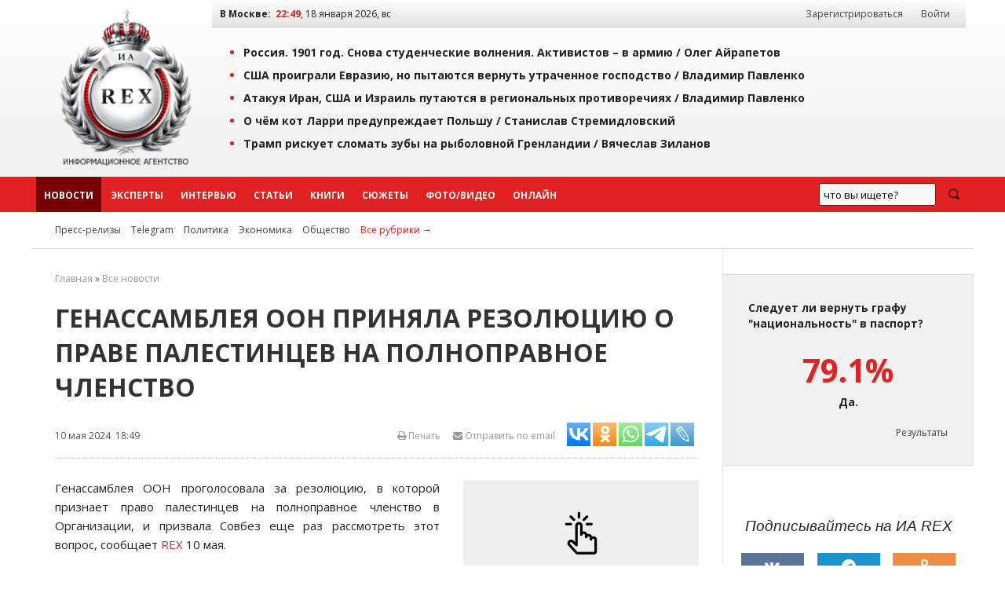

--- FILE ---
content_type: application/javascript;charset=utf-8
request_url: https://w.uptolike.com/widgets/v1/version.js?cb=cb__utl_cb_share_1768765784745251
body_size: 396
content:
cb__utl_cb_share_1768765784745251('1ea92d09c43527572b24fe052f11127b');